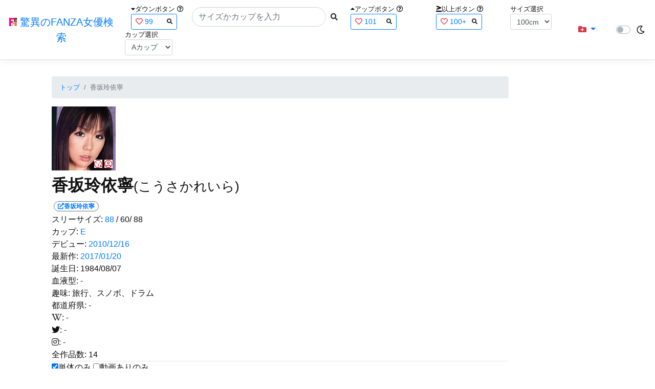

--- FILE ---
content_type: text/html; charset=utf-8
request_url: https://fanza-actress-bust-search.azurewebsites.net/actress/1008302
body_size: 12885
content:
<!DOCTYPE html>
<html lang="ja-JP">
<head>
    <meta charset="utf-8" />
    <meta name="viewport" content="width=device-width, initial-scale=1.0" />
    <meta name="description" content="驚異のFANZA女優検索は、約5万人のAV女優、セクシー女優をバストやカップで検索できるサービスです！巨乳も貧乳も全てのおっぱいを検索出来る驚異の検索です！毎日更新しています！！" />
    <title>&#x9999;&#x5742;&#x73B2;&#x4F9D;&#x5BE7;(&#x3053;&#x3046;&#x3055;&#x304B;&#x308C;&#x3044;&#x3089;) | &#x9A5A;&#x7570;&#x306E;FANZA&#x5973;&#x512A;&#x691C;&#x7D22;</title>
    <meta property="og:type" content="website">
    <meta property="og:title" content="&#x9999;&#x5742;&#x73B2;&#x4F9D;&#x5BE7;(&#x3053;&#x3046;&#x3055;&#x304B;&#x308C;&#x3044;&#x3089;) | &#x9A5A;&#x7570;&#x306E;FANZA&#x5973;&#x512A;&#x691C;&#x7D22;">
    <meta property="og:url" content="https://fanza-actress-bust-search.azurewebsites.net/actress/1008302">
    <meta property="og:image" content="https://pics.dmm.co.jp/mono/actjpgs/kousaka_reira.jpg">
    <meta property="og:description" content="&#x9999;&#x5742;&#x73B2;&#x4F9D;&#x5BE7;(&#x3053;&#x3046;&#x3055;&#x304B;&#x308C;&#x3044;&#x3089;)&#x3055;&#x3093;&#x306E;&#x30DA;&#x30FC;&#x30B8;&#x3002;&#x30B9;&#x30EA;&#x30FC;&#x30B5;&#x30A4;&#x30BA;&#x306F;88cm(E&#x30AB;&#x30C3;&#x30D7;) / 60cm / 88cm&#x3002;&#x30C7;&#x30D3;&#x30E5;&#x30FC;&#x306F;2010/12/16&#x3002;&#x73FE;&#x5728;14&#x672C;&#x306E;&#x30A2;&#x30C0;&#x30EB;&#x30C8;&#x4F5C;&#x54C1;&#x304C;&#x3042;&#x308A;&#x307E;&#x3059;&#x3002;FANZA&#x306E;&#x30B5;&#x30F3;&#x30D7;&#x30EB;&#x52D5;&#x753B;&#x304C;&#x518D;&#x751F;&#x3067;&#x304D;&#x307E;&#x3059;&#xFF01;" />
    <meta property="og:site_name" content="驚異のFANZA女優検索">
    <meta property="og:locale" content="ja_JP">
    <meta name="google-site-verification" content="DqjyAiqdYF9qk5AwYD_jNGbbZwFgf3AIqpLzfn8i3Qc" />
    <link rel="canonical" href="https://fanza-actress-bust-search.azurewebsites.net/actress/1008302">
    <link rel="stylesheet" href="/css/site.css" />
    <link rel="stylesheet" href="/lib/twitter-bootstrap/css/bootstrap.min.css" />
    <link rel="stylesheet" href="/lib/font-awesome/css/all.min.css">
    <link rel="stylesheet" href="/lib/minireset.css/minireset.min.css">
    
    <link href="/css/actress.css" rel="stylesheet" type="text/css" />

    <!-- Global site tag (gtag.js) - Google Analytics -->
    <script async src="https://www.googletagmanager.com/gtag/js?id=G-0MDFRK62HY"></script>
    <script>
        window.dataLayer = window.dataLayer || [];
        function gtag() { dataLayer.push(arguments); }
        gtag('js', new Date());

        gtag('config', 'G-0MDFRK62HY');
    </script>
</head>
<body class="light">
    <header>
        <nav class="navbar navbar-expand-sm navbar-toggleable-sm border-bottom box-shadow mb-3 navbar-collapse justify-content-between">
            <div>
                <a class="navbar-brand" href="/">
                    <img src="/image/fabs.png" class="mb-1" width="16" height="16">
                    驚異のFANZA女優検索
                </a>
            </div>
            <div>
                <form class="form-inline d-flex" method="get" action="/">
                        <div class="mx-3">
                            <div class="small">
                                <i class="fas fa-caret-down"></i><span class="">ダウンボタン</span>
                                <i class="far fa-question-circle" tabindex="0" data-toggle="popover" data-trigger="focus" data-content="ダウンするボタン（サイズを-1cm、カップを-1カップ）。"></i>
                            </div>
                            
<div>
    <span class="searchword btn btn-outline-primary btn-sm text-left " onclick="searchWordClick(&#x27;99&#x27;)">
        <i class="text-danger far fa-heart"></i>
        99
        <span class="small float-right" style="padding-top:2px;">
            <i class="fas fa-search text-body"></i>
        </span>
    </span>
</div>


                        </div>
                    <div class="input-group">
                        <input class="form-control rounded-pill" name="searchText" size="25" value="" type="search" placeholder="サイズかカップを入力" autocomplete="off" aria-label="Search" list="historyList" />
                        <button type="submit" class="btn btn-sm">
                            <i class="fas fa-search"></i>
                        </button>
                    </div>
                        <div class="mx-3">
                            <div class="small">
                                <i class="fas fa-caret-up"></i><span class="">アップボタン</span>
                                <i class="far fa-question-circle" tabindex="0" data-toggle="popover" data-trigger="focus" data-content="アップするボタン（サイズを+1cm、カップを+1カップ）。"></i>
                            </div>
                            
<div>
    <span class="searchword btn btn-outline-primary btn-sm text-left " onclick="searchWordClick(&#x27;101&#x27;)">
        <i class="text-danger far fa-heart"></i>
        101
        <span class="small float-right" style="padding-top:2px;">
            <i class="fas fa-search text-body"></i>
        </span>
    </span>
</div>


                        </div>
                        <div class="mx-5">
                            <div class="small">
                                <i class="fas fa-greater-than-equal"></i><span>以上ボタン</span>
                                <i class="far fa-question-circle" tabindex="0" data-toggle="popover" data-trigger="focus" data-content="以上にするボタン（100cmを「100cm以上」、Fカップを「Fカップ以上」）。"></i>
                            </div>
                            
<div>
    <span class="searchword btn btn-outline-primary btn-sm text-left " onclick="searchWordClick(&#x27;100&#x2B;&#x27;)">
        <i class="text-danger far fa-heart"></i>
        100&#x2B;
        <span class="small float-right" style="padding-top:2px;">
            <i class="fas fa-search text-body"></i>
        </span>
    </span>
</div>


                        </div>
                        <div class="mx-1">
                            <div class="small">
                                <span>サイズ選択</span>
                            </div>
                            <select id="BustSize" class="form-control form-control-sm" onchange="changeBust('BustSize')">
                                        <option value="70">70cm</option>
                                        <option value="71">71cm</option>
                                        <option value="72">72cm</option>
                                        <option value="73">73cm</option>
                                        <option value="74">74cm</option>
                                        <option value="75">75cm</option>
                                        <option value="76">76cm</option>
                                        <option value="77">77cm</option>
                                        <option value="78">78cm</option>
                                        <option value="79">79cm</option>
                                        <option value="80">80cm</option>
                                        <option value="81">81cm</option>
                                        <option value="82">82cm</option>
                                        <option value="83">83cm</option>
                                        <option value="84">84cm</option>
                                        <option value="85">85cm</option>
                                        <option value="86">86cm</option>
                                        <option value="87">87cm</option>
                                        <option value="88">88cm</option>
                                        <option value="89">89cm</option>
                                        <option value="90">90cm</option>
                                        <option value="91">91cm</option>
                                        <option value="92">92cm</option>
                                        <option value="93">93cm</option>
                                        <option value="94">94cm</option>
                                        <option value="95">95cm</option>
                                        <option value="96">96cm</option>
                                        <option value="97">97cm</option>
                                        <option value="98">98cm</option>
                                        <option value="99">99cm</option>
                                        <option value="100" selected="selected">100cm</option>
                                        <option value="101">101cm</option>
                                        <option value="102">102cm</option>
                                        <option value="103">103cm</option>
                                        <option value="104">104cm</option>
                                        <option value="105">105cm</option>
                                        <option value="106">106cm</option>
                                        <option value="107">107cm</option>
                                        <option value="108">108cm</option>
                                        <option value="109">109cm</option>
                                        <option value="110">110cm</option>
                                        <option value="111">111cm</option>
                                        <option value="112">112cm</option>
                                        <option value="113">113cm</option>
                                        <option value="114">114cm</option>
                                        <option value="115">115cm</option>
                                        <option value="116">116cm</option>
                                        <option value="117">117cm</option>
                                        <option value="118">118cm</option>
                                        <option value="119">119cm</option>
                                        <option value="120">120cm</option>
                                        <option value="121">121cm</option>
                                        <option value="122">122cm</option>
                                        <option value="123">123cm</option>
                                        <option value="124">124cm</option>
                                        <option value="125">125cm</option>
                                        <option value="126">126cm</option>
                                        <option value="127">127cm</option>
                                        <option value="128">128cm</option>
                                        <option value="129">129cm</option>
                                        <option value="130">130cm</option>
                                        <option value="131">131cm</option>
                                        <option value="132">132cm</option>
                                        <option value="133">133cm</option>
                                        <option value="134">134cm</option>
                                        <option value="135">135cm</option>
                                        <option value="136">136cm</option>
                                        <option value="137">137cm</option>
                                        <option value="138">138cm</option>
                                        <option value="139">139cm</option>
                                        <option value="140">140cm</option>
                                        <option value="141">141cm</option>
                                        <option value="142">142cm</option>
                                        <option value="143">143cm</option>
                                        <option value="144">144cm</option>
                                        <option value="145">145cm</option>
                                        <option value="146">146cm</option>
                                        <option value="147">147cm</option>
                                        <option value="148">148cm</option>
                                        <option value="149">149cm</option>
                                        <option value="150">150cm</option>
                                        <option value="151">151cm</option>
                                        <option value="152">152cm</option>
                                        <option value="153">153cm</option>
                                        <option value="154">154cm</option>
                                        <option value="155">155cm</option>
                                        <option value="156">156cm</option>
                                        <option value="157">157cm</option>
                                        <option value="158">158cm</option>
                                        <option value="159">159cm</option>
                                        <option value="160">160cm</option>
                            </select>
                        </div>
                        <div class="mx-1">
                            <div class="small">
                                <span>カップ選択</span>
                            </div>
                            <select id="BustCup" class="form-control form-control-sm" onchange="changeBust('BustCup')">
                                        <option value="A">A&#x30AB;&#x30C3;&#x30D7;</option>
                                        <option value="B">B&#x30AB;&#x30C3;&#x30D7;</option>
                                        <option value="C">C&#x30AB;&#x30C3;&#x30D7;</option>
                                        <option value="D">D&#x30AB;&#x30C3;&#x30D7;</option>
                                        <option value="E">E&#x30AB;&#x30C3;&#x30D7;</option>
                                        <option value="F">F&#x30AB;&#x30C3;&#x30D7;</option>
                                        <option value="G">G&#x30AB;&#x30C3;&#x30D7;</option>
                                        <option value="H">H&#x30AB;&#x30C3;&#x30D7;</option>
                                        <option value="I">I&#x30AB;&#x30C3;&#x30D7;</option>
                                        <option value="J">J&#x30AB;&#x30C3;&#x30D7;</option>
                                        <option value="K">K&#x30AB;&#x30C3;&#x30D7;</option>
                                        <option value="L">L&#x30AB;&#x30C3;&#x30D7;</option>
                                        <option value="M">M&#x30AB;&#x30C3;&#x30D7;</option>
                                        <option value="N">N&#x30AB;&#x30C3;&#x30D7;</option>
                                        <option value="O">O&#x30AB;&#x30C3;&#x30D7;</option>
                                        <option value="P">P&#x30AB;&#x30C3;&#x30D7;</option>
                                        <option value="Q">Q&#x30AB;&#x30C3;&#x30D7;</option>
                                        <option value="R">R&#x30AB;&#x30C3;&#x30D7;</option>
                                        <option value="S">S&#x30AB;&#x30C3;&#x30D7;</option>
                                        <option value="T">T&#x30AB;&#x30C3;&#x30D7;</option>
                                        <option value="U">U&#x30AB;&#x30C3;&#x30D7;</option>
                                        <option value="V">V&#x30AB;&#x30C3;&#x30D7;</option>
                                        <option value="W">W&#x30AB;&#x30C3;&#x30D7;</option>
                                        <option value="X">X&#x30AB;&#x30C3;&#x30D7;</option>
                                        <option value="Y">Y&#x30AB;&#x30C3;&#x30D7;</option>
                                        <option value="Z">Z&#x30AB;&#x30C3;&#x30D7;</option>
                            </select>
                        </div>
                </form>
            </div>
            <div>
                <div id="NavMenuDropdown" class="nav-item dropdown">
                    <a class="nav-link base-color dropdown-toggle" href="#" id="navbarDropdown" role="button" data-toggle="dropdown" aria-haspopup="true" aria-expanded="false">
                        <i class="fas fa-folder-plus text-danger"></i>
                    </a>
                    <div class="dropdown-menu" aria-labelledby="navbarDropdown">
                        <a class="dropdown-item" href="/glasses"><i class="fas fa-glasses bg-white text-danger"></i>メガネをかけた女優</a>
                        <a class="dropdown-item" href="/nearface"><i class="far fa-kiss-wink-heart bg-white text-danger"></i>似た顔の女優検索</a>
                        <a class="dropdown-item" href="/twitter"><i class="fab fa-twitter bg-white text-danger"></i>Twitterをやっている女優</a>
                        <a class="dropdown-item" href="/instagram"><i class="fab fa-instagram bg-white text-danger"></i>Instagramをやっている女優</a>
                        <a class="dropdown-item" href="/actresstoday"><i class="fas fa-calendar-day bg-white text-danger"></i>今日が発売日の女優</a>
                        <a class="dropdown-item" href="/producttoday"><i class="fas fa-calendar-day bg-white text-danger"></i>今日が発売日の作品</a>
                    </div>
                </div>
            </div>
            <div class="d-flex flex-row">
                <i id="sun" class="p-1 far fa-sun" style="visibility: hidden"></i>
                <span class="custom-control custom-switch">
                    <input type="checkbox" class="custom-control-input" id="Mode" onclick="ClickToggle()" >
                    <label class="custom-control-label" for="Mode"></label>
                </span>
                <i id="moon" class="p-1 far fa-moon" style="visibility: visible"></i>
            </div>
            <div>
            </div>
            <datalist id="historyList">
            </datalist>
        </nav>
    </header>
    <div class="container">
        <main role="main" class="p-3">
            

<div class="row">
    <div class="col-6 col-md-10">
        <nav aria-label="breadcrumb">
            <ol class="small breadcrumb">
                <li class="breadcrumb-item"><a href="/?SearchText=">トップ</a></li>
                <li class="breadcrumb-item active" aria-current="page">&#x9999;&#x5742;&#x73B2;&#x4F9D;&#x5BE7;</li>
            </ol>
        </nav>
        <article>
            <header>
                <div style="position: relative; width:135px; height:135px;">
                    <a href="https://al.fanza.co.jp/?lurl=https%3A%2F%2Fvideo.dmm.co.jp%2Fav%2Flist%2F%3Factress%3D1008302%2F&amp;af_id=fabs-990&amp;ch=api" rel="sponsored, noopener" target="_blank">
                        <img src="https://pics.dmm.co.jp/mono/actjpgs/kousaka_reira.jpg" alt='&#x9999;&#x5742;&#x73B2;&#x4F9D;&#x5BE7;のバストアップ画像' title="&#x9999;&#x5742;&#x73B2;&#x4F9D;&#x5BE7;">
                    </a>
                    <div class="faceIconOverlay">
                            <a href="/actressFace/1008302/&#x9999;&#x5742;&#x73B2;&#x4F9D;&#x5BE7;"><i class="far fa-kiss-wink-heart bg-white text-danger"></i></a>
                        <a href="/actressProfile/1008302/&#x9999;&#x5742;&#x73B2;&#x4F9D;&#x5BE7;"><i class="far fa-user-circle bg-white text-danger"></i></a>
                    </div>
                </div>
                <div>
                    <h1 class="font-weight-bold h2">
                        &#x9999;&#x5742;&#x73B2;&#x4F9D;&#x5BE7;<span class="small">(&#x3053;&#x3046;&#x3055;&#x304B;&#x308C;&#x3044;&#x3089;)</span>
                    </h1>
                </div>
                <div>
                    <a href="https://al.fanza.co.jp/?lurl=https%3A%2F%2Fvideo.dmm.co.jp%2Fav%2Flist%2F%3Factress%3D1008302%2F&amp;af_id=fabs-990&amp;ch=api" rel="sponsored, noopener" target="_blank">
                        <span class="m-1 WorkCounter border border-secondary badge badge-pill">
                            <i class="fas fa-external-link-alt">&#x9999;&#x5742;&#x73B2;&#x4F9D;&#x5BE7;</i>
                        </span>
                    </a>
                </div>
            </header>
            <section>
                <div>
                    <a>スリーサイズ:</a>
                            <a href="/?searchText=88">88</a>
                    <a>/ 60/ 88</a>
                </div>
                <div>
                    <a>カップ:</a>
                            <a href="/?searchText=E">E</a>
                </div>
                <div>
                    <a>デビュー:</a>
                    <a href="/producttoday?date=2010/12/16">2010/12/16</a>
                </div>
                <div>
                    <a>最新作:</a>
                    <a href="/producttoday?date=2017/01/20">2017/01/20</a>
                </div>
                <div>
                    <a>誕生日:</a>
                    <a>1984/08/07</a>
                </div>
                <div>
                    <a>血液型:</a>
                    <a>-</a>
                </div>
                <div>
                    <a>趣味:</a>
                    <a>&#x65C5;&#x884C;&#x3001;&#x30B9;&#x30CE;&#x30DC;&#x3001;&#x30C9;&#x30E9;&#x30E0;</a>
                </div>
                <div>
                    <a>都道府県:</a>
                    <a>-</a>
                </div>
                <div>
                    <a><i class="fab fa-wikipedia-w"></i>:</a>
                        <a>-</a>
                </div>
                <div>
                    <a><i class="fab fa-twitter"></i>:</a>
                        <a>-</a>
                </div>
                <div>
                    <a><i class="fab fa-instagram"></i>:</a>
                        <a>-</a>
                </div>
                <div class="checkbox">
                    <a>全作品数:</a>
                    <a>14</a>
                </div>
                <hr class="featurette-divider">
                <div class="checkbox">
                    <input type="checkbox" id="OnlySingle" checked onchange="Actress.changeCheckbox('1008302')" /><a>単体のみ</a>
                    <input type="checkbox" id="OnlyWithMovie"  onchange="Actress.changeCheckbox('1008302')" /><a>動画ありのみ</a>
                </div>
                <div class="form-inline d-flex">
                    <p class="p-1">&#x8868;&#x793A;&#x4EF6;&#x6570;:</p>
<select id="ProductViewCount" class="form-control form-control-sm" onchange="reloadWithoutPage('ProductViewCount')">
            <option value="12" selected="selected">12&#x4EF6;</option>
            <option value="24">24&#x4EF6;</option>
            <option value="36">36&#x4EF6;</option>
</select>

                </div>
                
<div class="form-inline d-flex justify-content-center">
    <nav aria-label="navigation">
        <div class="row border m-2">
            <div class="ml-auto">
                <div class="d-none d-sm-block">
                    <ul class="pagination pr-2" style="margin-bottom: 0px;">
                        

                    </ul>
                </div>
                <div class="d-block d-sm-none">
                    <ul class="pagination pagination-sm pr-2" style="margin-bottom: 0px;">
                        

                    </ul>
                </div>
            </div>
            <span class="small d-flex align-items-center">
                &#x5168;5&#x4EF6;
            </span>
        </div>
    </nav>
</div>

                <div class="ProductList">
                    <ul class="p-1">
                            <li class="rounded">
                                <div class="JacketImage">
                                    <a href="/actress/1008302/product/18dbtk00001/&#x8E0A;&#x308B;&#x821E;&#x59EB; &#x53EF;&#x6190;&#x306B;AV&#x30C7;&#x30D3;&#x30E5;&#x30FC; &#x9999;&#x5742;&#x73B2;&#x4F9D;&#x5BE7;">
                                        <img src="https://pics.dmm.co.jp/digital/video/18dbtk00001/18dbtk00001ps.jpg" alt='&#x8E0A;&#x308B;&#x821E;&#x59EB; &#x53EF;&#x6190;&#x306B;AV&#x30C7;&#x30D3;&#x30E5;&#x30FC; &#x9999;&#x5742;&#x73B2;&#x4F9D;&#x5BE7;のジャケット表面画像' width="147" height="200" title="&#x8E0A;&#x308B;&#x821E;&#x59EB; &#x53EF;&#x6190;&#x306B;AV&#x30C7;&#x30D3;&#x30E5;&#x30FC; &#x9999;&#x5742;&#x73B2;&#x4F9D;&#x5BE7;">
                                    </a>
                                    <div class="popup_wrap">
                                        <input id="trigger18dbtk00001" type="checkbox" onchange="Actress.changeTrigger('18dbtk00001')">
                                        <div class="d-none d-sm-block">
                                            <div class="popup_overlay">
                                                <label for="trigger18dbtk00001" class="popup_trigger"></label>
                                                <div class="popup_content">
                                                    <div class="form-inline d-flex justify-content-end">
                                                        <label for="trigger18dbtk00001" class="close_btn"><i class="far fa-times-circle"></i></label>
                                                    </div>
                                                    <div class="d-none d-md-block">
                                                        <iframe id="movie18dbtk00001l" class="iframeMovieL" data-src="https://www.dmm.co.jp/litevideo/-/part/=/cid=18dbtk001/size=720_480/" scrolling="no" border="0" frameborder="0" allowfullscreen="" allow="autoplay"></iframe>
                                                    </div>
                                                    <div class="d-none d-sm-block d-md-none">
                                                        <iframe id="movie18dbtk00001m" class="iframeMovieM" data-src="https://www.dmm.co.jp/litevideo/-/part/=/cid=18dbtk001/size=560_360/" scrolling="no" border="0" frameborder="0" allowfullscreen="" allow="autoplay"></iframe>
                                                    </div>
                                                    <div class="form-inline d-flex">
                                                        <a href="https://al.fanza.co.jp/?lurl=https%3A%2F%2Fvideo.dmm.co.jp%2Fav%2Fcontent%2F%3Fid%3D18dbtk00001&amp;af_id=fabs-990&amp;ch=api" class="title px-2" rel="sponsored, noopener" target="_blank">
                                                            &#x8E0A;&#x308B;&#x821E;&#x59EB; &#x53EF;&#x6190;&#x306B;AV&#x30C7;&#x30D3;&#x30E5;&#x30FC; &#x9999;&#x5742;&#x73B2;&#x4F9D;&#x5BE7;<i class="fas fa-external-link-alt"></i>
                                                        </a>
                                                    </div>
                                                    <div class="form-inline d-flex justify-content-between">
                                                        <div>
                                                                <div>
                                                                    <img class="p-1 roundImage" src="https://pics.dmm.co.jp/digital/video/juc00518/juc00518ps.jpg" alt='&#x8E0A;&#x3089;&#x3055;&#x308C;&#x305F;&#x5973;&#x6559;&#x5E2B;&#x30B9;&#x30C8;&#x30EA;&#x30C3;&#x30D1;&#x30FC; &#xFF5E;&#x6559;&#x5BA4;&#x3067;&#x50AC;&#x3055;&#x308C;&#x308B;&#x6065;&#x8FB1;&#x306E;&#x5168;&#x88F8;&#x30B7;&#x30E7;&#x30FC;&#xFF5E; &#x9999;&#x5742;&#x73B2;&#x4F9D;&#x5BE7;のジャケット画像' title="&#x8E0A;&#x3089;&#x3055;&#x308C;&#x305F;&#x5973;&#x6559;&#x5E2B;&#x30B9;&#x30C8;&#x30EA;&#x30C3;&#x30D1;&#x30FC; &#xFF5E;&#x6559;&#x5BA4;&#x3067;&#x50AC;&#x3055;&#x308C;&#x308B;&#x6065;&#x8FB1;&#x306E;&#x5168;&#x88F8;&#x30B7;&#x30E7;&#x30FC;&#xFF5E; &#x9999;&#x5742;&#x73B2;&#x4F9D;&#x5BE7;" onclick="Actress.changeMovie('18dbtk00001', 'juc00518')">
                                                                </div>
                                                                <div>
                                                                    <button type="button" class="btn btn-link" onclick="Actress.changeMovie('18dbtk00001', 'juc00518')">&laquo;&laquo;前の作品へ</button>
                                                                </div>
                                                        </div>
                                                        <div>
                                                            <div>
                                                                <img class="p-1 roundCenterImage" src="https://pics.dmm.co.jp/digital/video/18dbtk00001/18dbtk00001pl.jpg" alt='&#x8E0A;&#x308B;&#x821E;&#x59EB; &#x53EF;&#x6190;&#x306B;AV&#x30C7;&#x30D3;&#x30E5;&#x30FC; &#x9999;&#x5742;&#x73B2;&#x4F9D;&#x5BE7;のジャケット画像' title="&#x8E0A;&#x308B;&#x821E;&#x59EB; &#x53EF;&#x6190;&#x306B;AV&#x30C7;&#x30D3;&#x30E5;&#x30FC; &#x9999;&#x5742;&#x73B2;&#x4F9D;&#x5BE7;" >
                                                            </div>
                                                            <a>1/3</a>
                                                        </div>
                                                        <div>
                                                                <div>
                                                                    <img class="p-1 roundImage" src="https://pics.dmm.co.jp/digital/video/18momj00146/18momj00146ps.jpg" alt='&#x9154;&#x3044;&#x3064;&#x3076;&#x308C;&#x305F;&#x53CB;&#x4EBA;&#x2026;&#x305D;&#x306E;&#x59BB;&#x3068; &#x9999;&#x5742;&#x73B2;&#x4F9D;&#x5BE7;のジャケット画像' title="&#x9154;&#x3044;&#x3064;&#x3076;&#x308C;&#x305F;&#x53CB;&#x4EBA;&#x2026;&#x305D;&#x306E;&#x59BB;&#x3068; &#x9999;&#x5742;&#x73B2;&#x4F9D;&#x5BE7;" onclick="Actress.changeMovie('18dbtk00001', '18momj00146')">
                                                                </div>
                                                                <div class="d-flex justify-content-end">
                                                                    <button type="button" class="btn btn-link" onclick="Actress.changeMovie('18dbtk00001', '18momj00146')">次の作品へ&raquo;&raquo;</button>
                                                                </div>
                                                        </div>
                                                    </div>
                                                </div>
                                            </div>
                                        </div>
                                        <div class="d-block d-sm-none">
                                            <div class="overlay">
                                                <label for="trigger18dbtk00001" class="popup_trigger"></label>
                                                <div class="popup_modal">
                                                    <div class="form-inline d-flex justify-content-end">
                                                        <label for="trigger18dbtk00001" class="close_btn"><i class="far fa-times-circle"></i></label>
                                                    </div>
                                                    <div class="iframeMovieSp">
                                                        <iframe id="movie18dbtk00001s" data-src="https://www.dmm.co.jp/litevideo/-/part/=/cid=18dbtk001/size=476_306/" scrolling="no" border="0" frameborder="0" allowfullscreen="" allow="autoplay"></iframe>
                                                    </div>
                                                    <div class="form-inline d-flex justify-content-between">
                                                        <a href="https://al.fanza.co.jp/?lurl=https%3A%2F%2Fvideo.dmm.co.jp%2Fav%2Fcontent%2F%3Fid%3D18dbtk00001&amp;af_id=fabs-990&amp;ch=api" class="title px-2" rel="sponsored, noopener" target="_blank">
                                                            &#x8E0A;&#x308B;&#x821E;&#x59EB; &#x53EF;&#x6190;&#x306B;AV&#x30C7;&#x30D3;&#x30E5;&#x30FC; &#x9999;&#x5742;&#x73B2;&#x4F9D;&#x5BE7;<i class="fas fa-external-link-alt"></i>
                                                        </a>
                                                    </div>
                                                    <div class="form-inline d-flex justify-content-between">
                                                        <button type="button" class="btn btn-link" onclick="Actress.changeMovie('18dbtk00001', 'juc00518')">&laquo;&laquo;前へ</button>
                                                        <a>1/3</a>
                                                        <button type="button" class="btn btn-link" onclick="Actress.changeMovie('18dbtk00001', '18momj00146')">次へ&raquo;&raquo;</button>
                                                    </div>
                                                </div>
                                            </div>
                                        </div>
                                    </div>
                                        <label for="trigger18dbtk00001" class="PlayMovie">
                                            <i class="fas fa-play fa-border small text-white bg-dark"></i>
                                        </label>
                                </div>
                                <hr class="featurette-divider" style="margin: 0;">
                                <div class="ProductTitle">
                                    <a href="/actress/1008302/product/18dbtk00001/&#x8E0A;&#x308B;&#x821E;&#x59EB; &#x53EF;&#x6190;&#x306B;AV&#x30C7;&#x30D3;&#x30E5;&#x30FC; &#x9999;&#x5742;&#x73B2;&#x4F9D;&#x5BE7;">&#x8E0A;&#x308B;&#x821E;&#x59EB; &#x53EF;&#x6190;&#x306B;AV&#x30C7;&#x30D3;&#x30E5;&#x30FC; &#x9999;&#x5742;&#x73B2;&#x4F9D;&#x5BE7;</a>
                                </div>
                                <div class="small d-flex align-items-start">
                                    2010/12/16 / 119分
                                    <a class="justify-content-end ml-auto" href="https://al.fanza.co.jp/?lurl=https%3A%2F%2Fvideo.dmm.co.jp%2Fav%2Fcontent%2F%3Fid%3D18dbtk00001&amp;af_id=fabs-990&amp;ch=api" rel="sponsored, noopener" target="_blank">
                                        <span class="mx-1 border border-secondary badge badge-pill">
                                            <i class="fas fa-external-link-alt"></i>
                                        </span>
                                    </a>
                                </div>
                            </li>
                            <li class="rounded">
                                <div class="JacketImage">
                                    <a href="/actress/1008302/product/18momj00146/&#x9154;&#x3044;&#x3064;&#x3076;&#x308C;&#x305F;&#x53CB;&#x4EBA;&#x2026;&#x305D;&#x306E;&#x59BB;&#x3068; &#x9999;&#x5742;&#x73B2;&#x4F9D;&#x5BE7;">
                                        <img src="https://pics.dmm.co.jp/digital/video/18momj00146/18momj00146ps.jpg" alt='&#x9154;&#x3044;&#x3064;&#x3076;&#x308C;&#x305F;&#x53CB;&#x4EBA;&#x2026;&#x305D;&#x306E;&#x59BB;&#x3068; &#x9999;&#x5742;&#x73B2;&#x4F9D;&#x5BE7;のジャケット表面画像' width="147" height="200" title="&#x9154;&#x3044;&#x3064;&#x3076;&#x308C;&#x305F;&#x53CB;&#x4EBA;&#x2026;&#x305D;&#x306E;&#x59BB;&#x3068; &#x9999;&#x5742;&#x73B2;&#x4F9D;&#x5BE7;">
                                    </a>
                                    <div class="popup_wrap">
                                        <input id="trigger18momj00146" type="checkbox" onchange="Actress.changeTrigger('18momj00146')">
                                        <div class="d-none d-sm-block">
                                            <div class="popup_overlay">
                                                <label for="trigger18momj00146" class="popup_trigger"></label>
                                                <div class="popup_content">
                                                    <div class="form-inline d-flex justify-content-end">
                                                        <label for="trigger18momj00146" class="close_btn"><i class="far fa-times-circle"></i></label>
                                                    </div>
                                                    <div class="d-none d-md-block">
                                                        <iframe id="movie18momj00146l" class="iframeMovieL" data-src="https://www.dmm.co.jp/litevideo/-/part/=/cid=18momj146/size=720_480/" scrolling="no" border="0" frameborder="0" allowfullscreen="" allow="autoplay"></iframe>
                                                    </div>
                                                    <div class="d-none d-sm-block d-md-none">
                                                        <iframe id="movie18momj00146m" class="iframeMovieM" data-src="https://www.dmm.co.jp/litevideo/-/part/=/cid=18momj146/size=560_360/" scrolling="no" border="0" frameborder="0" allowfullscreen="" allow="autoplay"></iframe>
                                                    </div>
                                                    <div class="form-inline d-flex">
                                                        <a href="https://al.fanza.co.jp/?lurl=https%3A%2F%2Fvideo.dmm.co.jp%2Fav%2Fcontent%2F%3Fid%3D18momj00146&amp;af_id=fabs-990&amp;ch=api" class="title px-2" rel="sponsored, noopener" target="_blank">
                                                            &#x9154;&#x3044;&#x3064;&#x3076;&#x308C;&#x305F;&#x53CB;&#x4EBA;&#x2026;&#x305D;&#x306E;&#x59BB;&#x3068; &#x9999;&#x5742;&#x73B2;&#x4F9D;&#x5BE7;<i class="fas fa-external-link-alt"></i>
                                                        </a>
                                                    </div>
                                                    <div class="form-inline d-flex justify-content-between">
                                                        <div>
                                                                <div>
                                                                    <img class="p-1 roundImage" src="https://pics.dmm.co.jp/digital/video/18dbtk00001/18dbtk00001ps.jpg" alt='&#x8E0A;&#x308B;&#x821E;&#x59EB; &#x53EF;&#x6190;&#x306B;AV&#x30C7;&#x30D3;&#x30E5;&#x30FC; &#x9999;&#x5742;&#x73B2;&#x4F9D;&#x5BE7;のジャケット画像' title="&#x8E0A;&#x308B;&#x821E;&#x59EB; &#x53EF;&#x6190;&#x306B;AV&#x30C7;&#x30D3;&#x30E5;&#x30FC; &#x9999;&#x5742;&#x73B2;&#x4F9D;&#x5BE7;" onclick="Actress.changeMovie('18momj00146', '18dbtk00001')">
                                                                </div>
                                                                <div>
                                                                    <button type="button" class="btn btn-link" onclick="Actress.changeMovie('18momj00146', '18dbtk00001')">&laquo;&laquo;前の作品へ</button>
                                                                </div>
                                                        </div>
                                                        <div>
                                                            <div>
                                                                <img class="p-1 roundCenterImage" src="https://pics.dmm.co.jp/digital/video/18momj00146/18momj00146pl.jpg" alt='&#x9154;&#x3044;&#x3064;&#x3076;&#x308C;&#x305F;&#x53CB;&#x4EBA;&#x2026;&#x305D;&#x306E;&#x59BB;&#x3068; &#x9999;&#x5742;&#x73B2;&#x4F9D;&#x5BE7;のジャケット画像' title="&#x9154;&#x3044;&#x3064;&#x3076;&#x308C;&#x305F;&#x53CB;&#x4EBA;&#x2026;&#x305D;&#x306E;&#x59BB;&#x3068; &#x9999;&#x5742;&#x73B2;&#x4F9D;&#x5BE7;" >
                                                            </div>
                                                            <a>2/3</a>
                                                        </div>
                                                        <div>
                                                                <div>
                                                                    <img class="p-1 roundImage" src="https://pics.dmm.co.jp/digital/video/juc00518/juc00518ps.jpg" alt='&#x8E0A;&#x3089;&#x3055;&#x308C;&#x305F;&#x5973;&#x6559;&#x5E2B;&#x30B9;&#x30C8;&#x30EA;&#x30C3;&#x30D1;&#x30FC; &#xFF5E;&#x6559;&#x5BA4;&#x3067;&#x50AC;&#x3055;&#x308C;&#x308B;&#x6065;&#x8FB1;&#x306E;&#x5168;&#x88F8;&#x30B7;&#x30E7;&#x30FC;&#xFF5E; &#x9999;&#x5742;&#x73B2;&#x4F9D;&#x5BE7;のジャケット画像' title="&#x8E0A;&#x3089;&#x3055;&#x308C;&#x305F;&#x5973;&#x6559;&#x5E2B;&#x30B9;&#x30C8;&#x30EA;&#x30C3;&#x30D1;&#x30FC; &#xFF5E;&#x6559;&#x5BA4;&#x3067;&#x50AC;&#x3055;&#x308C;&#x308B;&#x6065;&#x8FB1;&#x306E;&#x5168;&#x88F8;&#x30B7;&#x30E7;&#x30FC;&#xFF5E; &#x9999;&#x5742;&#x73B2;&#x4F9D;&#x5BE7;" onclick="Actress.changeMovie('18momj00146', 'juc00518')">
                                                                </div>
                                                                <div class="d-flex justify-content-end">
                                                                    <button type="button" class="btn btn-link" onclick="Actress.changeMovie('18momj00146', 'juc00518')">次の作品へ&raquo;&raquo;</button>
                                                                </div>
                                                        </div>
                                                    </div>
                                                </div>
                                            </div>
                                        </div>
                                        <div class="d-block d-sm-none">
                                            <div class="overlay">
                                                <label for="trigger18momj00146" class="popup_trigger"></label>
                                                <div class="popup_modal">
                                                    <div class="form-inline d-flex justify-content-end">
                                                        <label for="trigger18momj00146" class="close_btn"><i class="far fa-times-circle"></i></label>
                                                    </div>
                                                    <div class="iframeMovieSp">
                                                        <iframe id="movie18momj00146s" data-src="https://www.dmm.co.jp/litevideo/-/part/=/cid=18momj146/size=476_306/" scrolling="no" border="0" frameborder="0" allowfullscreen="" allow="autoplay"></iframe>
                                                    </div>
                                                    <div class="form-inline d-flex justify-content-between">
                                                        <a href="https://al.fanza.co.jp/?lurl=https%3A%2F%2Fvideo.dmm.co.jp%2Fav%2Fcontent%2F%3Fid%3D18momj00146&amp;af_id=fabs-990&amp;ch=api" class="title px-2" rel="sponsored, noopener" target="_blank">
                                                            &#x9154;&#x3044;&#x3064;&#x3076;&#x308C;&#x305F;&#x53CB;&#x4EBA;&#x2026;&#x305D;&#x306E;&#x59BB;&#x3068; &#x9999;&#x5742;&#x73B2;&#x4F9D;&#x5BE7;<i class="fas fa-external-link-alt"></i>
                                                        </a>
                                                    </div>
                                                    <div class="form-inline d-flex justify-content-between">
                                                        <button type="button" class="btn btn-link" onclick="Actress.changeMovie('18momj00146', '18dbtk00001')">&laquo;&laquo;前へ</button>
                                                        <a>2/3</a>
                                                        <button type="button" class="btn btn-link" onclick="Actress.changeMovie('18momj00146', 'juc00518')">次へ&raquo;&raquo;</button>
                                                    </div>
                                                </div>
                                            </div>
                                        </div>
                                    </div>
                                        <label for="trigger18momj00146" class="PlayMovie">
                                            <i class="fas fa-play fa-border small text-white bg-dark"></i>
                                        </label>
                                </div>
                                <hr class="featurette-divider" style="margin: 0;">
                                <div class="ProductTitle">
                                    <a href="/actress/1008302/product/18momj00146/&#x9154;&#x3044;&#x3064;&#x3076;&#x308C;&#x305F;&#x53CB;&#x4EBA;&#x2026;&#x305D;&#x306E;&#x59BB;&#x3068; &#x9999;&#x5742;&#x73B2;&#x4F9D;&#x5BE7;">&#x9154;&#x3044;&#x3064;&#x3076;&#x308C;&#x305F;&#x53CB;&#x4EBA;&#x2026;&#x305D;&#x306E;&#x59BB;&#x3068; &#x9999;&#x5742;&#x73B2;&#x4F9D;&#x5BE7;</a>
                                </div>
                                <div class="small d-flex align-items-start">
                                    2011/02/22 / 115分
                                    <a class="justify-content-end ml-auto" href="https://al.fanza.co.jp/?lurl=https%3A%2F%2Fvideo.dmm.co.jp%2Fav%2Fcontent%2F%3Fid%3D18momj00146&amp;af_id=fabs-990&amp;ch=api" rel="sponsored, noopener" target="_blank">
                                        <span class="mx-1 border border-secondary badge badge-pill">
                                            <i class="fas fa-external-link-alt"></i>
                                        </span>
                                    </a>
                                </div>
                            </li>
                            <li class="rounded">
                                <div class="JacketImage">
                                    <a href="/actress/1008302/product/juc00518/&#x8E0A;&#x3089;&#x3055;&#x308C;&#x305F;&#x5973;&#x6559;&#x5E2B;&#x30B9;&#x30C8;&#x30EA;&#x30C3;&#x30D1;&#x30FC; &#xFF5E;&#x6559;&#x5BA4;&#x3067;&#x50AC;&#x3055;&#x308C;&#x308B;&#x6065;&#x8FB1;&#x306E;&#x5168;&#x88F8;&#x30B7;&#x30E7;&#x30FC;&#xFF5E; &#x9999;&#x5742;&#x73B2;&#x4F9D;&#x5BE7;">
                                        <img src="https://pics.dmm.co.jp/digital/video/juc00518/juc00518ps.jpg" alt='&#x8E0A;&#x3089;&#x3055;&#x308C;&#x305F;&#x5973;&#x6559;&#x5E2B;&#x30B9;&#x30C8;&#x30EA;&#x30C3;&#x30D1;&#x30FC; &#xFF5E;&#x6559;&#x5BA4;&#x3067;&#x50AC;&#x3055;&#x308C;&#x308B;&#x6065;&#x8FB1;&#x306E;&#x5168;&#x88F8;&#x30B7;&#x30E7;&#x30FC;&#xFF5E; &#x9999;&#x5742;&#x73B2;&#x4F9D;&#x5BE7;のジャケット表面画像' width="147" height="200" title="&#x8E0A;&#x3089;&#x3055;&#x308C;&#x305F;&#x5973;&#x6559;&#x5E2B;&#x30B9;&#x30C8;&#x30EA;&#x30C3;&#x30D1;&#x30FC; &#xFF5E;&#x6559;&#x5BA4;&#x3067;&#x50AC;&#x3055;&#x308C;&#x308B;&#x6065;&#x8FB1;&#x306E;&#x5168;&#x88F8;&#x30B7;&#x30E7;&#x30FC;&#xFF5E; &#x9999;&#x5742;&#x73B2;&#x4F9D;&#x5BE7;">
                                    </a>
                                    <div class="popup_wrap">
                                        <input id="triggerjuc00518" type="checkbox" onchange="Actress.changeTrigger('juc00518')">
                                        <div class="d-none d-sm-block">
                                            <div class="popup_overlay">
                                                <label for="triggerjuc00518" class="popup_trigger"></label>
                                                <div class="popup_content">
                                                    <div class="form-inline d-flex justify-content-end">
                                                        <label for="triggerjuc00518" class="close_btn"><i class="far fa-times-circle"></i></label>
                                                    </div>
                                                    <div class="d-none d-md-block">
                                                        <iframe id="moviejuc00518l" class="iframeMovieL" data-src="https://www.dmm.co.jp/litevideo/-/part/=/cid=juc00518/size=720_480/" scrolling="no" border="0" frameborder="0" allowfullscreen="" allow="autoplay"></iframe>
                                                    </div>
                                                    <div class="d-none d-sm-block d-md-none">
                                                        <iframe id="moviejuc00518m" class="iframeMovieM" data-src="https://www.dmm.co.jp/litevideo/-/part/=/cid=juc00518/size=560_360/" scrolling="no" border="0" frameborder="0" allowfullscreen="" allow="autoplay"></iframe>
                                                    </div>
                                                    <div class="form-inline d-flex">
                                                        <a href="https://al.fanza.co.jp/?lurl=https%3A%2F%2Fvideo.dmm.co.jp%2Fav%2Fcontent%2F%3Fid%3Djuc00518&amp;af_id=fabs-990&amp;ch=api" class="title px-2" rel="sponsored, noopener" target="_blank">
                                                            &#x8E0A;&#x3089;&#x3055;&#x308C;&#x305F;&#x5973;&#x6559;&#x5E2B;&#x30B9;&#x30C8;&#x30EA;&#x30C3;&#x30D1;&#x30FC; &#xFF5E;&#x6559;&#x5BA4;&#x3067;&#x50AC;&#x3055;&#x308C;&#x308B;&#x6065;&#x8FB1;&#x306E;&#x5168;&#x88F8;&#x30B7;&#x30E7;&#x30FC;&#xFF5E; &#x9999;&#x5742;&#x73B2;&#x4F9D;&#x5BE7;<i class="fas fa-external-link-alt"></i>
                                                        </a>
                                                    </div>
                                                    <div class="form-inline d-flex justify-content-between">
                                                        <div>
                                                                <div>
                                                                    <img class="p-1 roundImage" src="https://pics.dmm.co.jp/digital/video/18momj00146/18momj00146ps.jpg" alt='&#x9154;&#x3044;&#x3064;&#x3076;&#x308C;&#x305F;&#x53CB;&#x4EBA;&#x2026;&#x305D;&#x306E;&#x59BB;&#x3068; &#x9999;&#x5742;&#x73B2;&#x4F9D;&#x5BE7;のジャケット画像' title="&#x9154;&#x3044;&#x3064;&#x3076;&#x308C;&#x305F;&#x53CB;&#x4EBA;&#x2026;&#x305D;&#x306E;&#x59BB;&#x3068; &#x9999;&#x5742;&#x73B2;&#x4F9D;&#x5BE7;" onclick="Actress.changeMovie('juc00518', '18momj00146')">
                                                                </div>
                                                                <div>
                                                                    <button type="button" class="btn btn-link" onclick="Actress.changeMovie('juc00518', '18momj00146')">&laquo;&laquo;前の作品へ</button>
                                                                </div>
                                                        </div>
                                                        <div>
                                                            <div>
                                                                <img class="p-1 roundCenterImage" src="https://pics.dmm.co.jp/digital/video/juc00518/juc00518pl.jpg" alt='&#x8E0A;&#x3089;&#x3055;&#x308C;&#x305F;&#x5973;&#x6559;&#x5E2B;&#x30B9;&#x30C8;&#x30EA;&#x30C3;&#x30D1;&#x30FC; &#xFF5E;&#x6559;&#x5BA4;&#x3067;&#x50AC;&#x3055;&#x308C;&#x308B;&#x6065;&#x8FB1;&#x306E;&#x5168;&#x88F8;&#x30B7;&#x30E7;&#x30FC;&#xFF5E; &#x9999;&#x5742;&#x73B2;&#x4F9D;&#x5BE7;のジャケット画像' title="&#x8E0A;&#x3089;&#x3055;&#x308C;&#x305F;&#x5973;&#x6559;&#x5E2B;&#x30B9;&#x30C8;&#x30EA;&#x30C3;&#x30D1;&#x30FC; &#xFF5E;&#x6559;&#x5BA4;&#x3067;&#x50AC;&#x3055;&#x308C;&#x308B;&#x6065;&#x8FB1;&#x306E;&#x5168;&#x88F8;&#x30B7;&#x30E7;&#x30FC;&#xFF5E; &#x9999;&#x5742;&#x73B2;&#x4F9D;&#x5BE7;" >
                                                            </div>
                                                            <a>3/3</a>
                                                        </div>
                                                        <div>
                                                                <div>
                                                                    <img class="p-1 roundImage" src="https://pics.dmm.co.jp/digital/video/18dbtk00001/18dbtk00001ps.jpg" alt='&#x8E0A;&#x308B;&#x821E;&#x59EB; &#x53EF;&#x6190;&#x306B;AV&#x30C7;&#x30D3;&#x30E5;&#x30FC; &#x9999;&#x5742;&#x73B2;&#x4F9D;&#x5BE7;のジャケット画像' title="&#x8E0A;&#x308B;&#x821E;&#x59EB; &#x53EF;&#x6190;&#x306B;AV&#x30C7;&#x30D3;&#x30E5;&#x30FC; &#x9999;&#x5742;&#x73B2;&#x4F9D;&#x5BE7;" onclick="Actress.changeMovie('juc00518', '18dbtk00001')">
                                                                </div>
                                                                <div class="d-flex justify-content-end">
                                                                    <button type="button" class="btn btn-link" onclick="Actress.changeMovie('juc00518', '18dbtk00001')">次の作品へ&raquo;&raquo;</button>
                                                                </div>
                                                        </div>
                                                    </div>
                                                </div>
                                            </div>
                                        </div>
                                        <div class="d-block d-sm-none">
                                            <div class="overlay">
                                                <label for="triggerjuc00518" class="popup_trigger"></label>
                                                <div class="popup_modal">
                                                    <div class="form-inline d-flex justify-content-end">
                                                        <label for="triggerjuc00518" class="close_btn"><i class="far fa-times-circle"></i></label>
                                                    </div>
                                                    <div class="iframeMovieSp">
                                                        <iframe id="moviejuc00518s" data-src="https://www.dmm.co.jp/litevideo/-/part/=/cid=juc00518/size=476_306/" scrolling="no" border="0" frameborder="0" allowfullscreen="" allow="autoplay"></iframe>
                                                    </div>
                                                    <div class="form-inline d-flex justify-content-between">
                                                        <a href="https://al.fanza.co.jp/?lurl=https%3A%2F%2Fvideo.dmm.co.jp%2Fav%2Fcontent%2F%3Fid%3Djuc00518&amp;af_id=fabs-990&amp;ch=api" class="title px-2" rel="sponsored, noopener" target="_blank">
                                                            &#x8E0A;&#x3089;&#x3055;&#x308C;&#x305F;&#x5973;&#x6559;&#x5E2B;&#x30B9;&#x30C8;&#x30EA;&#x30C3;&#x30D1;&#x30FC; &#xFF5E;&#x6559;&#x5BA4;&#x3067;&#x50AC;&#x3055;&#x308C;&#x308B;&#x6065;&#x8FB1;&#x306E;&#x5168;&#x88F8;&#x30B7;&#x30E7;&#x30FC;&#xFF5E; &#x9999;&#x5742;&#x73B2;&#x4F9D;&#x5BE7;<i class="fas fa-external-link-alt"></i>
                                                        </a>
                                                    </div>
                                                    <div class="form-inline d-flex justify-content-between">
                                                        <button type="button" class="btn btn-link" onclick="Actress.changeMovie('juc00518', '18momj00146')">&laquo;&laquo;前へ</button>
                                                        <a>3/3</a>
                                                        <button type="button" class="btn btn-link" onclick="Actress.changeMovie('juc00518', '18dbtk00001')">次へ&raquo;&raquo;</button>
                                                    </div>
                                                </div>
                                            </div>
                                        </div>
                                    </div>
                                        <label for="triggerjuc00518" class="PlayMovie">
                                            <i class="fas fa-play fa-border small text-white bg-dark"></i>
                                        </label>
                                </div>
                                <hr class="featurette-divider" style="margin: 0;">
                                <div class="ProductTitle">
                                    <a href="/actress/1008302/product/juc00518/&#x8E0A;&#x3089;&#x3055;&#x308C;&#x305F;&#x5973;&#x6559;&#x5E2B;&#x30B9;&#x30C8;&#x30EA;&#x30C3;&#x30D1;&#x30FC; &#xFF5E;&#x6559;&#x5BA4;&#x3067;&#x50AC;&#x3055;&#x308C;&#x308B;&#x6065;&#x8FB1;&#x306E;&#x5168;&#x88F8;&#x30B7;&#x30E7;&#x30FC;&#xFF5E; &#x9999;&#x5742;&#x73B2;&#x4F9D;&#x5BE7;">&#x8E0A;&#x3089;&#x3055;&#x308C;&#x305F;&#x5973;&#x6559;&#x5E2B;&#x30B9;&#x30C8;&#x30EA;&#x30C3;&#x30D1;&#x30FC; &#xFF5E;&#x6559;&#x5BA4;&#x3067;&#x50AC;&#x3055;&#x308C;&#x308B;&#x6065;&#x8FB1;&#x306E;&#x5168;&#x88F8;&#x30B7;&#x30E7;&#x30FC;&#xFF5E; &#x9999;&#x5742;&#x73B2;&#x4F9D;&#x5BE7;</a>
                                </div>
                                <div class="small d-flex align-items-start">
                                    2011/04/02 / 118分
                                    <a class="justify-content-end ml-auto" href="https://al.fanza.co.jp/?lurl=https%3A%2F%2Fvideo.dmm.co.jp%2Fav%2Fcontent%2F%3Fid%3Djuc00518&amp;af_id=fabs-990&amp;ch=api" rel="sponsored, noopener" target="_blank">
                                        <span class="mx-1 border border-secondary badge badge-pill">
                                            <i class="fas fa-external-link-alt"></i>
                                        </span>
                                    </a>
                                </div>
                            </li>
                            <li class="rounded">
                                <div class="JacketImage">
                                    <a href="/actress/1008302/product/18mbox00079/&#x9999;&#x5742;&#x73B2;&#x4F9D;&#x5BE7;&#x3067;&#x3054;&#x3056;&#x3072;&#x307E;&#x3059;&#x3002; 4&#x6642;&#x9593;">
                                        <img src="https://pics.dmm.co.jp/digital/video/18mbox00079/18mbox00079ps.jpg" alt='&#x9999;&#x5742;&#x73B2;&#x4F9D;&#x5BE7;&#x3067;&#x3054;&#x3056;&#x3072;&#x307E;&#x3059;&#x3002; 4&#x6642;&#x9593;のジャケット表面画像' width="147" height="200" title="&#x9999;&#x5742;&#x73B2;&#x4F9D;&#x5BE7;&#x3067;&#x3054;&#x3056;&#x3072;&#x307E;&#x3059;&#x3002; 4&#x6642;&#x9593;">
                                    </a>
                                    <div class="popup_wrap">
                                        <input id="trigger18mbox00079" type="checkbox" onchange="Actress.changeTrigger('18mbox00079')">
                                        <div class="d-none d-sm-block">
                                            <div class="popup_overlay">
                                                <label for="trigger18mbox00079" class="popup_trigger"></label>
                                                <div class="popup_content">
                                                    <div class="form-inline d-flex justify-content-end">
                                                        <label for="trigger18mbox00079" class="close_btn"><i class="far fa-times-circle"></i></label>
                                                    </div>
                                                    <div class="d-none d-md-block">
                                                        <iframe id="movie18mbox00079l" class="iframeMovieL" data-src="" scrolling="no" border="0" frameborder="0" allowfullscreen="" allow="autoplay"></iframe>
                                                    </div>
                                                    <div class="d-none d-sm-block d-md-none">
                                                        <iframe id="movie18mbox00079m" class="iframeMovieM" data-src="" scrolling="no" border="0" frameborder="0" allowfullscreen="" allow="autoplay"></iframe>
                                                    </div>
                                                    <div class="form-inline d-flex">
                                                        <a href="https://al.fanza.co.jp/?lurl=https%3A%2F%2Fvideo.dmm.co.jp%2Fav%2Fcontent%2F%3Fid%3D18mbox00079&amp;af_id=fabs-990&amp;ch=api" class="title px-2" rel="sponsored, noopener" target="_blank">
                                                            &#x9999;&#x5742;&#x73B2;&#x4F9D;&#x5BE7;&#x3067;&#x3054;&#x3056;&#x3072;&#x307E;&#x3059;&#x3002; 4&#x6642;&#x9593;<i class="fas fa-external-link-alt"></i>
                                                        </a>
                                                    </div>
                                                    <div class="form-inline d-flex justify-content-between">
                                                        <div>
                                                        </div>
                                                        <div>
                                                            <div>
                                                                <img class="p-1 roundCenterImage" src="https://pics.dmm.co.jp/digital/video/18mbox00079/18mbox00079pl.jpg" alt='&#x9999;&#x5742;&#x73B2;&#x4F9D;&#x5BE7;&#x3067;&#x3054;&#x3056;&#x3072;&#x307E;&#x3059;&#x3002; 4&#x6642;&#x9593;のジャケット画像' title="&#x9999;&#x5742;&#x73B2;&#x4F9D;&#x5BE7;&#x3067;&#x3054;&#x3056;&#x3072;&#x307E;&#x3059;&#x3002; 4&#x6642;&#x9593;" >
                                                            </div>
                                                            <a></a>
                                                        </div>
                                                        <div>
                                                        </div>
                                                    </div>
                                                </div>
                                            </div>
                                        </div>
                                        <div class="d-block d-sm-none">
                                            <div class="overlay">
                                                <label for="trigger18mbox00079" class="popup_trigger"></label>
                                                <div class="popup_modal">
                                                    <div class="form-inline d-flex justify-content-end">
                                                        <label for="trigger18mbox00079" class="close_btn"><i class="far fa-times-circle"></i></label>
                                                    </div>
                                                    <div class="iframeMovieSp">
                                                        <iframe id="movie18mbox00079s" data-src="" scrolling="no" border="0" frameborder="0" allowfullscreen="" allow="autoplay"></iframe>
                                                    </div>
                                                    <div class="form-inline d-flex justify-content-between">
                                                        <a href="https://al.fanza.co.jp/?lurl=https%3A%2F%2Fvideo.dmm.co.jp%2Fav%2Fcontent%2F%3Fid%3D18mbox00079&amp;af_id=fabs-990&amp;ch=api" class="title px-2" rel="sponsored, noopener" target="_blank">
                                                            &#x9999;&#x5742;&#x73B2;&#x4F9D;&#x5BE7;&#x3067;&#x3054;&#x3056;&#x3072;&#x307E;&#x3059;&#x3002; 4&#x6642;&#x9593;<i class="fas fa-external-link-alt"></i>
                                                        </a>
                                                    </div>
                                                    <div class="form-inline d-flex justify-content-between">
                                                        <button type="button" class="btn btn-link" onclick="Actress.changeMovie('18mbox00079', '')">&laquo;&laquo;前へ</button>
                                                        <a></a>
                                                        <button type="button" class="btn btn-link" onclick="Actress.changeMovie('18mbox00079', '')">次へ&raquo;&raquo;</button>
                                                    </div>
                                                </div>
                                            </div>
                                        </div>
                                    </div>
                                </div>
                                <hr class="featurette-divider" style="margin: 0;">
                                <div class="ProductTitle">
                                    <a href="/actress/1008302/product/18mbox00079/&#x9999;&#x5742;&#x73B2;&#x4F9D;&#x5BE7;&#x3067;&#x3054;&#x3056;&#x3072;&#x307E;&#x3059;&#x3002; 4&#x6642;&#x9593;">&#x9999;&#x5742;&#x73B2;&#x4F9D;&#x5BE7;&#x3067;&#x3054;&#x3056;&#x3072;&#x307E;&#x3059;&#x3002; 4&#x6642;&#x9593;</a>
                                </div>
                                <div class="small d-flex align-items-start">
                                    2011/10/27 / 240分
                                    <a class="justify-content-end ml-auto" href="https://al.fanza.co.jp/?lurl=https%3A%2F%2Fvideo.dmm.co.jp%2Fav%2Fcontent%2F%3Fid%3D18mbox00079&amp;af_id=fabs-990&amp;ch=api" rel="sponsored, noopener" target="_blank">
                                        <span class="mx-1 border border-secondary badge badge-pill">
                                            <i class="fas fa-external-link-alt"></i>
                                        </span>
                                    </a>
                                </div>
                            </li>
                            <li class="rounded">
                                <div class="JacketImage">
                                    <a href="/actress/1008302/product/h_259aak00005/Team Red &#x9999;&#x5742;&#x73B2;&#x4F9D;&#x5BE7;">
                                        <img src="https://pics.dmm.co.jp/digital/video/h_259aak00005/h_259aak00005ps.jpg" alt='Team Red &#x9999;&#x5742;&#x73B2;&#x4F9D;&#x5BE7;のジャケット表面画像' width="147" height="200" title="Team Red &#x9999;&#x5742;&#x73B2;&#x4F9D;&#x5BE7;">
                                    </a>
                                    <div class="popup_wrap">
                                        <input id="triggerh_259aak00005" type="checkbox" onchange="Actress.changeTrigger('h_259aak00005')">
                                        <div class="d-none d-sm-block">
                                            <div class="popup_overlay">
                                                <label for="triggerh_259aak00005" class="popup_trigger"></label>
                                                <div class="popup_content">
                                                    <div class="form-inline d-flex justify-content-end">
                                                        <label for="triggerh_259aak00005" class="close_btn"><i class="far fa-times-circle"></i></label>
                                                    </div>
                                                    <div class="d-none d-md-block">
                                                        <iframe id="movieh_259aak00005l" class="iframeMovieL" data-src="" scrolling="no" border="0" frameborder="0" allowfullscreen="" allow="autoplay"></iframe>
                                                    </div>
                                                    <div class="d-none d-sm-block d-md-none">
                                                        <iframe id="movieh_259aak00005m" class="iframeMovieM" data-src="" scrolling="no" border="0" frameborder="0" allowfullscreen="" allow="autoplay"></iframe>
                                                    </div>
                                                    <div class="form-inline d-flex">
                                                        <a href="https://al.fanza.co.jp/?lurl=https%3A%2F%2Fvideo.dmm.co.jp%2Fav%2Fcontent%2F%3Fid%3Dh_259aak00005&amp;af_id=fabs-990&amp;ch=api" class="title px-2" rel="sponsored, noopener" target="_blank">
                                                            Team Red &#x9999;&#x5742;&#x73B2;&#x4F9D;&#x5BE7;<i class="fas fa-external-link-alt"></i>
                                                        </a>
                                                    </div>
                                                    <div class="form-inline d-flex justify-content-between">
                                                        <div>
                                                        </div>
                                                        <div>
                                                            <div>
                                                                <img class="p-1 roundCenterImage" src="https://pics.dmm.co.jp/digital/video/h_259aak00005/h_259aak00005pl.jpg" alt='Team Red &#x9999;&#x5742;&#x73B2;&#x4F9D;&#x5BE7;のジャケット画像' title="Team Red &#x9999;&#x5742;&#x73B2;&#x4F9D;&#x5BE7;" >
                                                            </div>
                                                            <a></a>
                                                        </div>
                                                        <div>
                                                        </div>
                                                    </div>
                                                </div>
                                            </div>
                                        </div>
                                        <div class="d-block d-sm-none">
                                            <div class="overlay">
                                                <label for="triggerh_259aak00005" class="popup_trigger"></label>
                                                <div class="popup_modal">
                                                    <div class="form-inline d-flex justify-content-end">
                                                        <label for="triggerh_259aak00005" class="close_btn"><i class="far fa-times-circle"></i></label>
                                                    </div>
                                                    <div class="iframeMovieSp">
                                                        <iframe id="movieh_259aak00005s" data-src="" scrolling="no" border="0" frameborder="0" allowfullscreen="" allow="autoplay"></iframe>
                                                    </div>
                                                    <div class="form-inline d-flex justify-content-between">
                                                        <a href="https://al.fanza.co.jp/?lurl=https%3A%2F%2Fvideo.dmm.co.jp%2Fav%2Fcontent%2F%3Fid%3Dh_259aak00005&amp;af_id=fabs-990&amp;ch=api" class="title px-2" rel="sponsored, noopener" target="_blank">
                                                            Team Red &#x9999;&#x5742;&#x73B2;&#x4F9D;&#x5BE7;<i class="fas fa-external-link-alt"></i>
                                                        </a>
                                                    </div>
                                                    <div class="form-inline d-flex justify-content-between">
                                                        <button type="button" class="btn btn-link" onclick="Actress.changeMovie('h_259aak00005', '')">&laquo;&laquo;前へ</button>
                                                        <a></a>
                                                        <button type="button" class="btn btn-link" onclick="Actress.changeMovie('h_259aak00005', '')">次へ&raquo;&raquo;</button>
                                                    </div>
                                                </div>
                                            </div>
                                        </div>
                                    </div>
                                </div>
                                <hr class="featurette-divider" style="margin: 0;">
                                <div class="ProductTitle">
                                    <a href="/actress/1008302/product/h_259aak00005/Team Red &#x9999;&#x5742;&#x73B2;&#x4F9D;&#x5BE7;">Team Red &#x9999;&#x5742;&#x73B2;&#x4F9D;&#x5BE7;</a>
                                </div>
                                <div class="small d-flex align-items-start">
                                    2011/11/20 / 69分
                                    <a class="justify-content-end ml-auto" href="https://al.fanza.co.jp/?lurl=https%3A%2F%2Fvideo.dmm.co.jp%2Fav%2Fcontent%2F%3Fid%3Dh_259aak00005&amp;af_id=fabs-990&amp;ch=api" rel="sponsored, noopener" target="_blank">
                                        <span class="mx-1 border border-secondary badge badge-pill">
                                            <i class="fas fa-external-link-alt"></i>
                                        </span>
                                    </a>
                                </div>
                            </li>
                    </ul>
                </div>
            </section>
            <div class="clearfix" />
        </article>
        <div>
            <i class="fas fa-play fa-border small text-white bg-dark"></i>
            <a>ボタンを押すとサンプル動画が再生できます。</a>
        </div>
        
<div class="form-inline d-flex justify-content-center">
    <nav aria-label="navigation">
        <div class="row border m-2">
            <div class="ml-auto">
                <div class="d-none d-sm-block">
                    <ul class="pagination pr-2" style="margin-bottom: 0px;">
                        

                    </ul>
                </div>
                <div class="d-block d-sm-none">
                    <ul class="pagination pagination-sm pr-2" style="margin-bottom: 0px;">
                        

                    </ul>
                </div>
            </div>
            <span class="small d-flex align-items-center">
                &#x5168;5&#x4EF6;
            </span>
        </div>
    </nav>
</div>

    </div>
    <div class="col-6 col-md-2">
        <aside>
            <div>
                <ins class="dmm-widget-placement" data-id="69f12086ab2a79148de0dd34829d384c" style="background:transparent"></ins>
                <script src="https://widget-view.dmm.co.jp/js/placement.js" class="dmm-widget-scripts" data-id="69f12086ab2a79148de0dd34829d384c"></script>
            </div>
            <div>
                <ins class="dmm-widget-placement" data-id="9384c50dd2dfe4b93238dbd8e4f6fa08" style="background:transparent"></ins>
                <script src="https://widget-view.dmm.co.jp/js/placement.js" class="dmm-widget-scripts" data-id="9384c50dd2dfe4b93238dbd8e4f6fa08"></script>
            </div>
            <div>
                <ins class="dmm-widget-placement" data-id="5ea9f0be9e8a7fd4e95d895920df9db2" style="background:transparent"></ins>
                <script src="https://widget-view.dmm.co.jp/js/placement.js" class="dmm-widget-scripts" data-id="5ea9f0be9e8a7fd4e95d895920df9db2"></script>
            </div>
        </aside>
    </div>
    <div class="clearfix" />
    <hr class="featurette-divider">
        <div>
            <span class="h4">&#x9999;&#x5742;&#x73B2;&#x4F9D;&#x5BE7;</span><span>さんが好きなあなたへオススメの女優</span>
        </div>
        <div class="actressList">
            <ul class="p-1">
            </ul>
        </div>
</div>

        </main>
    </div>
    <footer class="border-top footer text-muted">
        <div>
            <span class="p-1">
                <span class="p-1">
                    <i class="fas fa-blog"></i><a href="https://qiita.com/fabsabsfabsabs" rel="noopener" target="_blank">Qitta</a>
                </span>
                <span class="p-1">
                    <i class="fab fa-twitter"></i><a href="https://twitter.com/fabsabsfabsabs" rel="noopener" target="_blank">Twitter</a>
                </span>
                <span class="p-1">
                    <i class="fab fa-instagram"></i><a href="https://www.instagram.com/fabsabsfabsabs" rel="noopener" target="_blank">Instagram</a>
                </span>
                <span class="p-1">
                    <i class="fab fa-github"></i><a href="https://github.com/fabsabsfabsabs/FanzaActressBustSearch" rel="noopener" target="_blank">GitHub</a>
                </span>
            </span>
        </div>
        <div class="container d-flex justify-content-center">
            <a href="https://affiliate.dmm.com/api/" rel="noopener" target="_blank"><img src="https://pics.dmm.com/af/web_service/com_135_17.gif" width="135" height="17" alt="WEB SERVICE BY DMM.com" /></a>&copy; 2021 - 驚異のFANZA女優検索 - ご意見ご感想は<a href="https://twitter.com/fabsabsfabsabs" rel="noopener" target="_blank">@fabsabsfabsabs</a>まで
        </div>
        <div class="text-center">
            <a href="/terms">利用規約</a>
            /
            <a href="/privacy">プライバシーポリシー</a>
            /
            <a href="/update">更新履歴</a>
        </div>
    </footer>
    <script defer src="/lib/jquery/jquery.min.js"></script>
    <script defer src="/lib/twitter-bootstrap/js/bootstrap.bundle.min.js"></script>
    <script defer src="/js/site.js?v=spb-c-iu7F-MziqNlhxOWYQLRMav12UzpDAfVLAjs2g"></script>
    <script>
        $(function () {
            $('[data-toggle="popover"]').popover()
        })
        $('.popover-dismiss').popover({
            trigger: 'focus'
        })

        function ClickToggle() {
            document.cookie = `Mode=${document.getElementById('Mode').checked ? "dark" : "light"};Path=/`;
            ChangeMode();
        }

        function ChangeMode() {
            const cookieArray = getCookieArray();
            if (cookieArray['Mode'] === 'dark') {
                // ダークモード
                document.body.classList.remove("light");
                document.body.classList.add("dark");
                document.getElementById('sun').style.visibility = "visible";
                document.getElementById('moon').style.visibility = "hidden";
            }
            else {
                // ライトモード
                document.body.classList.remove("dark");
                document.body.classList.add("light");
                document.getElementById('sun').style.visibility = "hidden";
                document.getElementById('moon').style.visibility = "visible";
            }
        }

    </script>
    
    <script src="/js/actress.js" type="text/javascript"></script>

</body>


</html>


--- FILE ---
content_type: text/javascript
request_url: https://fanza-actress-bust-search.azurewebsites.net/js/actress.js
body_size: 838
content:
var Actress = /** @class */ (function () {
    function Actress() {
    }
    Actress.changeMovie = function (id, nextId) {
        var triggerId = document.getElementById("trigger" + id);
        var triggerNextId = document.getElementById("trigger" + nextId);
        triggerId.checked = false;
        triggerNextId.checked = true;
        Actress.changeTrigger(id);
        Actress.changeTrigger(nextId);
    };
    Actress.changeTrigger = function (id) {
        var trigger = document.getElementById("trigger" + id);
        if (trigger.checked) {
            var size = "s";
            if (window.innerWidth > 768)
                size = "l";
            else if (window.innerWidth > 576)
                size = "m";
            var movie = document.getElementById("movie" + id + size);
            Actress.remakeElement(movie, movie.getAttribute('data-src'));
        }
        else {
            var movieL = document.getElementById("movie" + id + "l");
            var movieM = document.getElementById("movie" + id + "m");
            var movieS = document.getElementById("movie" + id + "s");
            Actress.remakeElement(movieL, 'about:blank');
            Actress.remakeElement(movieM, 'about:blank');
            Actress.remakeElement(movieS, 'about:blank');
        }
    };
    Actress.changeCheckbox = function (id) {
        document.cookie = "OnlySingle=" + document.getElementById("OnlySingle").checked + ";Path=/";
        document.cookie = "OnlyWithMovie=" + document.getElementById("OnlyWithMovie").checked + ";Path=/";
        location.href = "/actress/" + id;
    };
    Actress.remakeElement = function (element, attribute) {
        //removeAttribute('src')だとブラウザの履歴に追加されてしまう
        var parentElement = element.parentElement;
        element.remove();
        element.setAttribute('src', attribute);
        parentElement.appendChild(element);
        while (element.firstChild) {
            element.removeChild(element.firstChild);
        }
    };
    return Actress;
}());
//# sourceMappingURL=actress.js.map